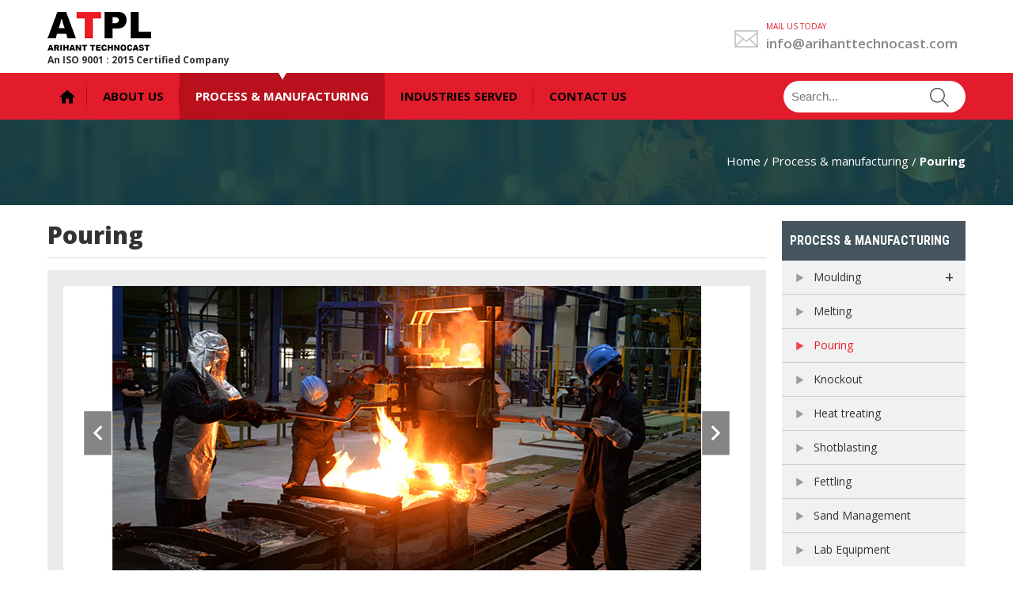

--- FILE ---
content_type: text/html; charset=UTF-8
request_url: http://arihanttechnocastindia.com/process-manufacturing/pouring/
body_size: 6571
content:
<!DOCTYPE html>
<html>
<head>
<meta charset="utf-8" />
<!--<meta name="viewport" content="width=device-width, initial-scale=1.0, maximum-scale=1.0" />-->
<meta name="viewport" content="width=device-width, initial-scale=1.0, maximum-scale=1.0, user-scalable=no" />
<title>::: Arihant Technocast India Private Limited :::</title>
<!--CSS Srat-->
<link rel="stylesheet" href="http://arihanttechnocastindia.com/wp-content/themes/atpl/css/ddsmoothmenu.css" />
<link rel="stylesheet" href="http://arihanttechnocastindia.com/wp-content/themes/atpl/css/flexslider.css" />
<link rel="stylesheet" href="http://arihanttechnocastindia.com/wp-content/themes/atpl/css/meanmenu.css" />
<link rel="stylesheet" href="http://arihanttechnocastindia.com/wp-content/themes/atpl/css/style.css" />
<link rel="stylesheet" href="http://arihanttechnocastindia.com/wp-content/themes/atpl/css/media.css" />
<link rel="stylesheet" href="http://arihanttechnocastindia.com/wp-content/themes/atpl/css/owl.carousel.css" />
<script>(function(html){html.className = html.className.replace(/\bno-js\b/,'js')})(document.documentElement);</script>
<title>Pouring &#8211; Arihant Technocast</title>
<link rel='dns-prefetch' href='//fonts.googleapis.com' />
<link rel='dns-prefetch' href='//s.w.org' />
<link rel="alternate" type="application/rss+xml" title="Arihant Technocast &raquo; Feed" href="http://arihanttechnocastindia.com/feed/" />
<link rel="alternate" type="application/rss+xml" title="Arihant Technocast &raquo; Comments Feed" href="http://arihanttechnocastindia.com/comments/feed/" />
		<script type="text/javascript">
			window._wpemojiSettings = {"baseUrl":"https:\/\/s.w.org\/images\/core\/emoji\/11\/72x72\/","ext":".png","svgUrl":"https:\/\/s.w.org\/images\/core\/emoji\/11\/svg\/","svgExt":".svg","source":{"concatemoji":"http:\/\/arihanttechnocastindia.com\/wp-includes\/js\/wp-emoji-release.min.js?ver=4.9.26"}};
			!function(e,a,t){var n,r,o,i=a.createElement("canvas"),p=i.getContext&&i.getContext("2d");function s(e,t){var a=String.fromCharCode;p.clearRect(0,0,i.width,i.height),p.fillText(a.apply(this,e),0,0);e=i.toDataURL();return p.clearRect(0,0,i.width,i.height),p.fillText(a.apply(this,t),0,0),e===i.toDataURL()}function c(e){var t=a.createElement("script");t.src=e,t.defer=t.type="text/javascript",a.getElementsByTagName("head")[0].appendChild(t)}for(o=Array("flag","emoji"),t.supports={everything:!0,everythingExceptFlag:!0},r=0;r<o.length;r++)t.supports[o[r]]=function(e){if(!p||!p.fillText)return!1;switch(p.textBaseline="top",p.font="600 32px Arial",e){case"flag":return s([55356,56826,55356,56819],[55356,56826,8203,55356,56819])?!1:!s([55356,57332,56128,56423,56128,56418,56128,56421,56128,56430,56128,56423,56128,56447],[55356,57332,8203,56128,56423,8203,56128,56418,8203,56128,56421,8203,56128,56430,8203,56128,56423,8203,56128,56447]);case"emoji":return!s([55358,56760,9792,65039],[55358,56760,8203,9792,65039])}return!1}(o[r]),t.supports.everything=t.supports.everything&&t.supports[o[r]],"flag"!==o[r]&&(t.supports.everythingExceptFlag=t.supports.everythingExceptFlag&&t.supports[o[r]]);t.supports.everythingExceptFlag=t.supports.everythingExceptFlag&&!t.supports.flag,t.DOMReady=!1,t.readyCallback=function(){t.DOMReady=!0},t.supports.everything||(n=function(){t.readyCallback()},a.addEventListener?(a.addEventListener("DOMContentLoaded",n,!1),e.addEventListener("load",n,!1)):(e.attachEvent("onload",n),a.attachEvent("onreadystatechange",function(){"complete"===a.readyState&&t.readyCallback()})),(n=t.source||{}).concatemoji?c(n.concatemoji):n.wpemoji&&n.twemoji&&(c(n.twemoji),c(n.wpemoji)))}(window,document,window._wpemojiSettings);
		</script>
		<style type="text/css">
img.wp-smiley,
img.emoji {
	display: inline !important;
	border: none !important;
	box-shadow: none !important;
	height: 1em !important;
	width: 1em !important;
	margin: 0 .07em !important;
	vertical-align: -0.1em !important;
	background: none !important;
	padding: 0 !important;
}
</style>
<link rel='stylesheet' id='twentysixteen-fonts-css'  href='https://fonts.googleapis.com/css?family=Merriweather%3A400%2C700%2C900%2C400italic%2C700italic%2C900italic%7CMontserrat%3A400%2C700%7CInconsolata%3A400&#038;subset=latin%2Clatin-ext' type='text/css' media='all' />
<link rel='stylesheet' id='genericons-css'  href='http://arihanttechnocastindia.com/wp-content/themes/atpl/genericons/genericons.css?ver=3.4.1' type='text/css' media='all' />
<link rel='stylesheet' id='twentysixteen-style-css'  href='http://arihanttechnocastindia.com/wp-content/themes/atpl/style.css?ver=4.9.26' type='text/css' media='all' />
<!--[if lt IE 10]>
<link rel='stylesheet' id='twentysixteen-ie-css'  href='http://arihanttechnocastindia.com/wp-content/themes/atpl/css/ie.css?ver=20160816' type='text/css' media='all' />
<![endif]-->
<!--[if lt IE 9]>
<link rel='stylesheet' id='twentysixteen-ie8-css'  href='http://arihanttechnocastindia.com/wp-content/themes/atpl/css/ie8.css?ver=20160816' type='text/css' media='all' />
<![endif]-->
<!--[if lt IE 8]>
<link rel='stylesheet' id='twentysixteen-ie7-css'  href='http://arihanttechnocastindia.com/wp-content/themes/atpl/css/ie7.css?ver=20160816' type='text/css' media='all' />
<![endif]-->
<!--[if lt IE 9]>
<script type='text/javascript' src='http://arihanttechnocastindia.com/wp-content/themes/atpl/js/html5.js?ver=3.7.3'></script>
<![endif]-->
<script type='text/javascript' src='http://arihanttechnocastindia.com/wp-includes/js/jquery/jquery.js?ver=1.12.4'></script>
<script type='text/javascript' src='http://arihanttechnocastindia.com/wp-includes/js/jquery/jquery-migrate.min.js?ver=1.4.1'></script>
<link rel='https://api.w.org/' href='http://arihanttechnocastindia.com/wp-json/' />
<link rel="EditURI" type="application/rsd+xml" title="RSD" href="http://arihanttechnocastindia.com/xmlrpc.php?rsd" />
<link rel="wlwmanifest" type="application/wlwmanifest+xml" href="http://arihanttechnocastindia.com/wp-includes/wlwmanifest.xml" /> 
<meta name="generator" content="WordPress 4.9.26" />
<link rel="canonical" href="http://arihanttechnocastindia.com/process-manufacturing/pouring/" />
<link rel='shortlink' href='http://arihanttechnocastindia.com/?p=56' />
<link rel="alternate" type="application/json+oembed" href="http://arihanttechnocastindia.com/wp-json/oembed/1.0/embed?url=http%3A%2F%2Farihanttechnocastindia.com%2Fprocess-manufacturing%2Fpouring%2F" />
<link rel="alternate" type="text/xml+oembed" href="http://arihanttechnocastindia.com/wp-json/oembed/1.0/embed?url=http%3A%2F%2Farihanttechnocastindia.com%2Fprocess-manufacturing%2Fpouring%2F&#038;format=xml" />
		<style type="text/css">.recentcomments a{display:inline !important;padding:0 !important;margin:0 !important;}</style>
		</head>
<body>
<header  id="home" class="logo_contact_section">
  <div class="row">
    <div class="logo_contact_sec">
       

         
      <div class="logo_sec"> <a href="http://arihanttechnocastindia.com"><img src="http://arihanttechnocastindia.com/wp-content/themes/atpl/images/logo.png" alt="Logo"></a> 
      <h3>An ISO 9001 : 2015 Certified Company</h3></div>
      <div class="contact_sec">
          <div class="phone mail"> <a href="/cdn-cgi/l/email-protection#167f7870795677647f7e7778626273757e7879757765623875797b36">
          <div class="mail_img"> <img src="http://arihanttechnocastindia.com/wp-content/uploads/2018/02/mail_icon_img.png" alt="Call Image"> </div>
          <div class="phone_txt"> <span class="call_txt">Mail us today</span> <span class="call_no"><span class="__cf_email__" data-cfemail="d3babdb5bc93b2a1babbb2bda7a7b6b0bbbdbcb0b2a0a7fdb0bcbe">[email&#160;protected]</span></span> </div>
          </a> </div>
      </div>
    </div>
    <div class="searchmaindiv">
      <div class="search">
       <!--  <input type="text" placeholder="Search" class="textbox">
        <input type="submit" value="search" class="searchbtn"> -->
         <form action="http://arihanttechnocastindia.com/">
              <input type="text" placeholder="Search..." class="textbox" placeholder="Search &hellip;" value="" name="s" />
              <input type="submit" value="" name="" class="searchbtn">
            </form>
            

      </div>
    </div>
  </div>
</header>
<section class="menusection">
  <div class="row">
    <nav class="menu">
      <div id="smoothmenu" class="ddsmoothmenu">
      <ul id="menu-primary" class="menu"><li id="menu-item-155" class="home_btn menu-item menu-item-type-post_type menu-item-object-page menu-item-home menu-item-155"><a href="http://arihanttechnocastindia.com/">Home</a></li>
<li id="menu-item-125" class="menu-item menu-item-type-post_type menu-item-object-page menu-item-125"><a href="http://arihanttechnocastindia.com/about-us/">About us</a></li>
<li id="menu-item-131" class="menu-item menu-item-type-post_type menu-item-object-page current-page-ancestor current-menu-ancestor current-menu-parent current-page-parent current_page_parent current_page_ancestor menu-item-has-children menu-item-131"><a href="http://arihanttechnocastindia.com/process-manufacturing/">Process &#038; manufacturing</a>
<ul class="sub-menu">
	<li id="menu-item-139" class="menu-item menu-item-type-post_type menu-item-object-page menu-item-has-children menu-item-139"><a href="http://arihanttechnocastindia.com/process-manufacturing/moulding/">Moulding</a>
	<ul class="sub-menu">
		<li id="menu-item-132" class="menu-item menu-item-type-post_type menu-item-object-page menu-item-132"><a href="http://arihanttechnocastindia.com/process-manufacturing/moulding/automatic/">Automatic</a></li>
		<li id="menu-item-137" class="menu-item menu-item-type-post_type menu-item-object-page menu-item-137"><a href="http://arihanttechnocastindia.com/process-manufacturing/moulding/manual/">Manual</a></li>
		<li id="menu-item-142" class="menu-item menu-item-type-post_type menu-item-object-page menu-item-142"><a href="http://arihanttechnocastindia.com/process-manufacturing/moulding/shell-moulding/">Shell Moulding</a></li>
	</ul>
</li>
	<li id="menu-item-138" class="menu-item menu-item-type-post_type menu-item-object-page menu-item-138"><a href="http://arihanttechnocastindia.com/process-manufacturing/melting/">Melting</a></li>
	<li id="menu-item-140" class="menu-item menu-item-type-post_type menu-item-object-page current-menu-item page_item page-item-56 current_page_item menu-item-140"><a href="http://arihanttechnocastindia.com/process-manufacturing/pouring/">Pouring</a></li>
	<li id="menu-item-135" class="menu-item menu-item-type-post_type menu-item-object-page menu-item-135"><a href="http://arihanttechnocastindia.com/process-manufacturing/knockout/">Knockout</a></li>
	<li id="menu-item-134" class="menu-item menu-item-type-post_type menu-item-object-page menu-item-134"><a href="http://arihanttechnocastindia.com/process-manufacturing/heat-treating/">Heat treatment</a></li>
	<li id="menu-item-143" class="menu-item menu-item-type-post_type menu-item-object-page menu-item-143"><a href="http://arihanttechnocastindia.com/process-manufacturing/shotblasting/">Shotblasting</a></li>
	<li id="menu-item-133" class="menu-item menu-item-type-post_type menu-item-object-page menu-item-133"><a href="http://arihanttechnocastindia.com/process-manufacturing/fettling/">Fettling</a></li>
	<li id="menu-item-141" class="menu-item menu-item-type-post_type menu-item-object-page menu-item-141"><a href="http://arihanttechnocastindia.com/process-manufacturing/sand-management/">Sand Management</a></li>
	<li id="menu-item-136" class="menu-item menu-item-type-post_type menu-item-object-page menu-item-136"><a href="http://arihanttechnocastindia.com/process-manufacturing/lab-equipment/">Lab Equipment</a></li>
</ul>
</li>
<li id="menu-item-127" class="menu-item menu-item-type-post_type menu-item-object-page menu-item-has-children menu-item-127"><a href="http://arihanttechnocastindia.com/industries-served/">Industries Served</a>
<ul class="sub-menu">
	<li id="menu-item-129" class="menu-item menu-item-type-post_type menu-item-object-page menu-item-129"><a href="http://arihanttechnocastindia.com/industries-served/pump/">Pump</a></li>
	<li id="menu-item-130" class="menu-item menu-item-type-post_type menu-item-object-page menu-item-130"><a href="http://arihanttechnocastindia.com/industries-served/valves/">Valves</a></li>
	<li id="menu-item-128" class="menu-item menu-item-type-post_type menu-item-object-page menu-item-128"><a href="http://arihanttechnocastindia.com/industries-served/other-industries/">Other Industries</a></li>
</ul>
</li>
<li id="menu-item-126" class="menu-item menu-item-type-post_type menu-item-object-page menu-item-126"><a href="http://arihanttechnocastindia.com/contact-us/">Contact Us</a></li>
</ul>      </div>
    </nav>
  </div>
</section> 
<section class="innerbanner">
  <div class="row">
    <div class="banner-content">
      <h1>Pouring</h1>
      <ul class="list-banner">
       <ul id="breadcrumbs" class="breadcrumbs"><li class="item-home"><a class="bread-link bread-home" href="http://arihanttechnocastindia.com" title="Home">Home  </a></li>  <li class="separator separator-home"> <span>/</span> </li>  <li class="item-parent item-parent-24"><a class="bread-parent bread-parent-24" href="http://arihanttechnocastindia.com/process-manufacturing/" title="Process &#038; manufacturing">Process &#038; manufacturing</a></li>  <li class="separator separator-24"> <span>/</span> </li>  <li class="item-current item-56"><strong title="Pouring"> Pouring</strong></li></ul>      </ul>
    </div>
  </div>
</section> 
<section class="innercontentpad">
  <div class="row">
    <div class="contentarea">
      <h1>Pouring</h1>
        <div class="productview">
          <div class="pro-banner">
          <!--Banner Starts-->
            <div class="flexslider">
              <ul class="slides">
                                 <li><img src="http://arihanttechnocastindia.com/wp-content/uploads/2018/02/pouring-banner1.jpg" alt="" /> </li>
                 
              </ul>
            </div>
            <!--Banner end-->
            <div id="horizontalTab">
          

              <div class="cont">
                  <h2 class="prohead">Process Description</h2>
                <h3>Pouring – Offering more than 200 Customised Material Grades</h3>
                <p>Molding processes in the metal casting industry are followed by Pouring procedure. It refers to the process of delivering the molten metal into a mold by passing it through a gating system. In this entire process, there are many factors that must be carefully considered. The initial temperature at which the molten material is casted into the mold should be higher than the temperature to be maintained at the time of solidification. The pouring rate and turbulence are other important aspects affecting this procedure.</p>
                <p>At ATPL, we possess the ability to manufacture fabrications and assemblies for shielding purposes during the lead pours. Our advanced products are serving many industries since a long time.</p>
<h3>Why ATPL as Your Partner?</h3>
          <p>At ATPL, we are driven by our strong commitment to values and a steadfast promise to maintain the highest standards of quality in every process. Hence, we have installed the best infrastructure for pouring process within our facility. Our induction melting furnaces allow pouring into a wide range of cast alloys. </p>
          <ul class="list">
            <li>The consistency of the alloys is maintained throughout the processes by following the proprietary and recognized alloy standards. </li>
            <li>We also ensure casting the alloys exactly as per the given specifications. Here, testing of the process is critical and we follow a stringent procedure of monitoring and validation.</li>
            <li>Furthermore, accuracy of our processes is assured by our skilled team of technicians having adequate knowledge and proficiency in developing new products and improvising on the current practices. </li>
          </ul>

              </div>
              
            </div>
          </div>
        </div>
</div>

         <div class="sidebar">
      <!--rightside Starts-->
      <div class="singlepad">
                <h1  class="newsheading">Process & Manufacturing</h1>
        <ul>
           
<ul>
          
          <li><a id="moulding_1" href="javascript:void(0);" >Moulding</a>
            <ul class="sidebar-submenu">
                       <li ><a href="http://arihanttechnocastindia.com/process-manufacturing/moulding/automatic/">Automatic</a></li>
             
                     <li ><a href="http://arihanttechnocastindia.com/process-manufacturing/moulding/manual/">Manual</a></li>
             
                     <li ><a href="http://arihanttechnocastindia.com/process-manufacturing/moulding/shell-moulding/">Shell Moulding</a></li>
             
                </ul>
                   <li ><a href="http://arihanttechnocastindia.com/process-manufacturing/melting/">Melting</a></li>
                     <li class="active"><a href="http://arihanttechnocastindia.com/process-manufacturing/pouring/">Pouring</a></li>
                     <li ><a href="http://arihanttechnocastindia.com/process-manufacturing/knockout/">Knockout</a></li>
                     <li ><a href="http://arihanttechnocastindia.com/process-manufacturing/heat-treating/">Heat treating</a></li>
                     <li ><a href="http://arihanttechnocastindia.com/process-manufacturing/shotblasting/">Shotblasting</a></li>
                     <li ><a href="http://arihanttechnocastindia.com/process-manufacturing/fettling/">Fettling</a></li>
                     <li ><a href="http://arihanttechnocastindia.com/process-manufacturing/sand-management/">Sand Management</a></li>
                     <li ><a href="http://arihanttechnocastindia.com/process-manufacturing/lab-equipment/">Lab Equipment</a></li>
                  
               </ul>
      </div>
      <div class="singlepad">
        <h1 class="newsheading">Industries Served</h1>
        <ul>
      
           <li ><a href="http://arihanttechnocastindia.com/industries-served/pump/">Pump</a></li>
           
           <li ><a href="http://arihanttechnocastindia.com/industries-served/valves/">Valves</a></li>
           
           <li ><a href="http://arihanttechnocastindia.com/industries-served/other-industries/">Other Industries</a></li>
                 </ul>
      </div>
    </div>
     
    </div>
  
</section>
<footer class="footer_section">
  <div class="row">
    <div class="footer_sec">
       

         
      <div class="foot_address"> <a href="http://arihanttechnocastindia.com"><img src="http://arihanttechnocastindia.com/wp-content/themes/atpl/images/logo.png" alt="Logo"></a> <span class="arihant">Arihant Technocast India Pvt Ltd</span>
        <!--<span class="telephone">Call Us: <a href="tel:(+91) 98437-19003"  target="_blank">(+91) 98437-19003</a></span>-->
        <span  class="email">Email Us: <a href="/cdn-cgi/l/email-protection#1c75727a735c7d6e75747d726868797f7472737f7d6f68327f7371"> <span class="__cf_email__" data-cfemail="640d0a020b2405160d0c050a101001070c0a0b070517104a070b09">[email&#160;protected]</span> </a></span> </div>
      <div class="quick_link_sec">
        <h4>Quick Links</h4>
        <ul id="menu-footer" class="quick_link"><li id="menu-item-151" class="menu-item menu-item-type-post_type menu-item-object-page menu-item-151"><a href="http://arihanttechnocastindia.com/quality-policy/">Quality Policy</a></li>
<li id="menu-item-150" class="menu-item menu-item-type-post_type menu-item-object-page current-page-ancestor menu-item-150"><a href="http://arihanttechnocastindia.com/process-manufacturing/">Process &#038; manufacturing</a></li>
<li id="menu-item-149" class="menu-item menu-item-type-post_type menu-item-object-page menu-item-149"><a href="http://arihanttechnocastindia.com/industries-served/">Industries Served</a></li>
<li id="menu-item-148" class="menu-item menu-item-type-post_type menu-item-object-page menu-item-148"><a href="http://arihanttechnocastindia.com/contact-us/">Contact Us</a></li>
</ul>       <!--  <ul class="quick_link">
          <li><a href="quality-policy.html"><img src="http://arihanttechnocastindia.com/wp-content/themes/atpl/images/footer_list_arrow.png"> Quality Policy</a></li>
          <li><a href="process-manufacturing.html"><img src="http://arihanttechnocastindia.com/wp-content/themes/atpl/images/footer_list_arrow.png"> Process & Manufacturing</a></li>
          <li><a href="industries-served.html"><img src="http://arihanttechnocastindia.com/wp-content/themes/atpl/images/footer_list_arrow.png"> Industries Served</a></li>
          <li><a href="contact.html"><img src="http://arihanttechnocastindia.com/wp-content/themes/atpl/images/footer_list_arrow.png"> Contact us</a></li>
        </ul> -->
      </div>
      <div class="catalogue_link"> 
        <h4>Our Catalogue</h4>
         <div class="catalogue_img"><a href="http://arihanttechnocastindia.com/wp-content/uploads/2018/06/ATPL-Catalogue.pdf" target="_blank"><img src="http://arihanttechnocastindia.com/wp-content/themes/atpl/images/ATPL-Catalogue.jpg"></a></div>
      </div>
      <div class="get_in_touch">
       <h4>Plant</h4>         <p>S.F.NO. 554/1,557,<br>           Swaminathapuram Road,<br>           Vadavalli Village, Periyaputhur,<br>           Annur Taluk, Coimbatore – 641697,<br>           India.</p>      </div>
    </div>
    <div class="foot"> <span>Copyright &copy; 2026 Arihant Technocast India Pvt Ltd. All Rights Reserved.</span> <span class="scroll_btn"><a href="#home">Top <img src="http://arihanttechnocastindia.com/wp-content/themes/atpl/images/scroll_top_img.png" alt="Scroll Images"></a></span> </div>
  </div>
</footer>
<!--Script-->
<!--Common Script-->
<script data-cfasync="false" src="/cdn-cgi/scripts/5c5dd728/cloudflare-static/email-decode.min.js"></script><script type="text/javascript" src="http://arihanttechnocastindia.com/wp-content/themes/atpl/js/html5.js"></script>
<script type="text/javascript" src="http://arihanttechnocastindia.com/wp-content/themes/atpl/js/respond.js"></script>
<script type="text/javascript" src="http://arihanttechnocastindia.com/wp-content/themes/atpl/js/jquery.min.js"></script>
<script type="text/javascript" src="http://arihanttechnocastindia.com/wp-content/themes/atpl/js/common.js"></script>
<script type="text/javascript" src="http://arihanttechnocastindia.com/wp-content/themes/atpl/js/ddsmoothmenu.js"></script>
<script type="text/javascript" src="http://arihanttechnocastindia.com/wp-content/themes/atpl/js/jquery.flexslider.js"></script>
<script type="text/javascript" src="http://arihanttechnocastindia.com/wp-content/themes/atpl/js/owl.carousel.js"></script>
<script type="text/javascript">
	var vid = document.getElementById("video"); 
	function playPause() { 		
		if (vid.paused) { 
			vid.play(); 
		}
		else { vid.pause(); }
	}	
	$("#play").click(function() {
		if($("#play").hasClass("play")) {    	 
			$(this).removeClass('play');
			$(this).addClass('pause');
    	}else {	 
			$(this).removeClass('pause');
			$(this).addClass('play');
		}
	});
	
	function videoEnded(video) {
		video.load();
		$("#play").removeClass('play');
		$("#play").addClass('pause');
	};
</script>
<script type="text/javascript">
	$(window).load(function() {
		$('.flexslider').flexslider({
			animation:"fade",
			slideshowSpeed:5000,
			animationDuration:500,
			animationSpeed:1300,
			directionNav: true,
			controlNav: true,
			pausePlay: false,
			pauseText: 'Pause',
			playText: 'Play', 
		});
	});

	// certificate -slider
	var owl = $('#certi-flow');
        owl.owlCarousel({
            goToFirstSpeed: 7000,
            loop: true,
            items: 5,
            margin: 20,
            touchDrag: true,
            mouseDrag: true,
            autoplay: false,
            autoplayTimeout: 2000,
            autoplayHoverPause: true,
            nav: false,
            dots: true,
            smartSpeed: 500,
            responsive: {
                0: { items: 1, margin: 10, },
                360: { items: 1, margin: 10, },
                480: { items: 2, margin: 15, },
                640: { items: 2, margin: 15, },
                768: { items: 3, margin: 15, },
                1024: { items: 4, },
                1280: { items: 5 }
            }
        });
	
</script>
<script src="http://arihanttechnocastindia.com/wp-content/themes/atpl/js/jquery.meanmenu.js"></script>
<script>
	/* Page Scroll */	

	$(document).ready(function(e) {	
		$('.menu #smoothmenu').meanmenu();
     
	 });
</script>
<script type='text/javascript' src='http://arihanttechnocastindia.com/wp-content/themes/atpl/js/skip-link-focus-fix.js?ver=20160816'></script>
<script type='text/javascript'>
/* <![CDATA[ */
var screenReaderText = {"expand":"expand child menu","collapse":"collapse child menu"};
/* ]]> */
</script>
<script type='text/javascript' src='http://arihanttechnocastindia.com/wp-content/themes/atpl/js/functions.js?ver=20160816'></script>
<script type='text/javascript' src='http://arihanttechnocastindia.com/wp-includes/js/wp-embed.min.js?ver=4.9.26'></script>
<script defer src="https://static.cloudflareinsights.com/beacon.min.js/vcd15cbe7772f49c399c6a5babf22c1241717689176015" integrity="sha512-ZpsOmlRQV6y907TI0dKBHq9Md29nnaEIPlkf84rnaERnq6zvWvPUqr2ft8M1aS28oN72PdrCzSjY4U6VaAw1EQ==" data-cf-beacon='{"version":"2024.11.0","token":"fa9551924dfe42b9ac7be119b743f6b9","r":1,"server_timing":{"name":{"cfCacheStatus":true,"cfEdge":true,"cfExtPri":true,"cfL4":true,"cfOrigin":true,"cfSpeedBrain":true},"location_startswith":null}}' crossorigin="anonymous"></script>
</body>
</html>


--- FILE ---
content_type: text/css
request_url: http://arihanttechnocastindia.com/wp-content/themes/atpl/css/ddsmoothmenu.css
body_size: 1514
content:
@charset "utf-8";
/* CSS Document */

.ddsmoothmenu{

width:100%;
float:left;
padding:0px 0px 0px 0px;
margin:0px 0px 0px 0px;
}

.ddsmoothmenu ul{
z-index:100;
margin: 0;
padding: 0;
list-style-type: none;

}

/*Top level list items*/
.ddsmoothmenu ul li{  float: left; position: relative;
display: inline-block;
padding:0px 0px; 
margin:0px 0px 0px 0px;}



/*Top level menu link items style*/
.ddsmoothmenu > ul > li > a{ }
.ddsmoothmenu ul li a{line-height: 23px;display: block;text-transform: uppercase;text-decoration: none;font-weight: bold;font-size:15px; color:#000; text-decoration:none; padding:18px 20px; margin:0; background:url(../images/menu_rgt_bd_img.png) no-repeat center right;}

* html .ddsmoothmenu ul li a{ /*IE6 hack to get sub menu links to behave correctly*/
display: inline-block;
}

/*.ddsmoothmenu ul li a:link{
color: white;
}*/

.ddsmoothmenu ul li.selected, .ddsmoothmenu ul li:hover{ /*CSS class that's dynamically added to the currently active menu items' LI A element*/
display:block;background:#b8111d url(../images/menu_active_arrow.png) no-repeat top center;}
.ddsmoothmenu ul li.selected.home_btn{background:#b8111d url(../images/home_icon.png) no-repeat center center; /*padding: 11.5px 0;*/ padding: -1.5px 0;
text-indent: -99999px;}
.ddsmoothmenu ul li.home_btn{background: url(../images/menu_home_icon_black.png) no-repeat center center; padding: -1.5px 0;
text-indent: -99999px;}
.ddsmoothmenu ul li.home_btn.current-menu-item {
   background: #b8111d url(../images/home_icon.png) no-repeat center center;
padding: -1.5px 0;
text-indent: -99999px;}

.ddsmoothmenu ul li.selected a, .ddsmoothmenu ul li a:hover{ color:#fff;}
.ddsmoothmenu ul li.home_btn a {
    padding: 18px 25px;
}

.ddsmoothmenu ul li.home_btn.current-menu-item a, .ddsmoothmenu ul li.home_btn.current-menu-item a:hover, .ddsmoothmenu ul li.home_btn:hover {
    display: block;color:#fff;
	background-image: url(../images/menu_active_arrow.png), url(../images/home_icon.png);
    background-position: top center, center center;
	background-repeat: no-repeat;
	background-color: #b8111d;
}

.ddsmoothmenu ul li.current-menu-item a, .ddsmoothmenu ul li.current-menu-item a:hover{
    display: block;
background: #b8111d url(../images/menu_active_arrow.png) no-repeat top center;

}
.ddsmoothmenu ul li.current-menu-parent a, .ddsmoothmenu ul li.current-menu-parent a:hover, .ddsmoothmenu ul li.current-menu-ancestor a{
    display: block;
background: #b8111d url(../images/menu_active_arrow.png) no-repeat top center; color:#fff;

}


.ddsmoothmenu ul li ul.sub-menu li a{
   background-image:none; background:#F1F1F1;

}
.ddsmoothmenu ul li ul.sub-menu li.current-menu-item a{
   background-image:none; background:#E21C2B; color: #FFFFFF !important;

}
 .ddsmoothmenu ul li ul.sub-menu li a:hover{
   background-image:none; background:#E21C2B; color: #FFFFFF !important;

}
.singlepad li.active a {
    color: #ed1c24;
background: rgba(0, 0, 0, 0) url("../images/newsarrow-red.png") no-repeat scroll 8px 6px;

}

/*1st sub level menu*/
.ddsmoothmenu ul li ul{
position: absolute;
top:40px;
left: 0;
display: none; /*collapse all sub menus to begin with*/
visibility: hidden;
padding:0px 0px 0px 0px;
margin:0px 0px 0px 0px;
-webkit-box-shadow: 0px 1px 5px 0px rgba(0,0,0,0.62);
-moz-box-shadow: 0px 1px 5px 0px rgba(0,0,0,0.62);
box-shadow: 0px 1px 5px 0px rgba(0,0,0,0.62);

}

.ddsmoothmenu > ul > li:last-child a { background-image: none;}
.ddsmoothmenu ul li:nth-child(3) ul{

}

/*Sub level menu list items (undo style from Top level List Items)*/
.ddsmoothmenu ul li ul li{
display: list-item;
float: none;
padding:0px 0px 0px 0px;
margin:0px 0px 0px 0px;
border-right:0px;
line-height:20px;
text-align:left;

}

/*All subsequent sub menu levels vertical offset after 1st level sub menu */
.ddsmoothmenu ul li ul li ul{
top: 0;
}

/* Sub level menu links style */

.ddsmoothmenu ul li ul li a {
    background: #F1F1F1;
    border-bottom: 1px solid #ffffff;
    color: #000000 !important;
    margin: 0;
    padding: 8px;
	font-weight:normal;
    text-transform: none;
    width: 260px;
}
.ddsmoothmenu ul li ul li a:hover , .ddsmoothmenu ul li ul li a.selected{
background:#E21C2B;
width: auto; /*width of sub menus*/
padding: 8px;
margin: 0;
color:#FFFFFF !important;
border-top-width: 0;
}

/* Holly Hack for IE \*/
* html .ddsmoothmenu{height: 1%;} /*Holly Hack for IE7 and below*/


/* ######### CSS classes applied to down and right arrow images  ######### */

.downarrowclass{
position: absolute;
top: 12px;
right: 7px;
}

.rightarrowclass{
position: absolute;
top: 6px;
right: 5px;
}

/* ######### CSS for shadow added to sub menus  ######### */

.ddshadow{ /*shadow for NON CSS3 capable browsers*/
position: absolute;
left: 0;
top: 0;
width: 0;
height: 0;
}

.toplevelshadow{ /*shadow opacity for NON CSS3 capable browsers. Doesn't work in IE*/
opacity: 0.8;
}

--- FILE ---
content_type: text/css
request_url: http://arihanttechnocastindia.com/wp-content/themes/atpl/css/flexslider.css
body_size: 1564
content:
/*
 * jQuery FlexSlider v1.8
 * http://flex.madebymufffin.com
 *
 * Copyright 2011, Tyler Smith
 * Free to use under the MIT license.
 * http://www.opensource.org/licenses/mit-license.php
 */
 #container {width: 80%; max-width: 800px; margin: 0 auto;}
/* Browser Resets */
.flex-container a:active,
.flexslider a:active {outline: none;}
.slides,
.flex-control-nav,
.flex-direction-nav {margin: 0; padding: 0; list-style: none;} 

/* FlexSlider Necessary Styles
*********************************/ 
.flexslider {width: 100%; margin: 0; padding: 0;}
.flexslider .slides > li {display: none;} /* Hide the slides before the JS is loaded. Avoids image jumping */
.flex-pauseplay span {text-transform: capitalize;}

/* Clearfix for the .slides element */
.slides:after {content: "."; display: block; clear: both; visibility: hidden; line-height: 0; height: 0;} 
html[xmlns] .slides {display: block;} 
* html .slides {height: 1%;}

/* No JavaScript Fallback */
/* If you are not using another script, such as Modernizr, make sure you
 * include js that eliminates this class on page load */
.no-js .slides > li:first-child {display: block;}


/* FlexSlider Default Theme
*********************************/
.flexslider { position: relative; zoom: 1;}
.flexslider .slides {zoom: 1;}
.flexslider .slides > li {position: relative;}
/* Suggested container for "Slide" animation setups. Can replace this with your own, if you wish */
.flex-container {zoom: 1; position: relative;}

/* Caption style */
/* IE rgba() hack */
.flex-caption {background-image: url("../images/caption-bg.png"); background-repeat:no-repeat; background-position:0 0 ; background-size:100% 100%; background-color:rgba(0, 0, 0, 0); zoom: 1;}
.flex-caption {    text-transform: uppercase;padding: 1.5% 4% 1.5% 1.5%; position: absolute; left:0%; bottom:0px; font-size:26px; font-weight:700; color: #fff;   line-height: 40px; }
.flex-caption span { display:block; text-transform:uppercase; font-size:26px; line-height:30px; font-weight:300; color: #fff; }

/* Direction Nav */
.flex-direction-nav { isplay:none; }
.flex-direction-nav li a {width:35px; height:56px; margin:0; display: block;  position: absolute; top: 40%; cursor: pointer; text-indent: -9999px;z-index: 2;}
.flex-direction-nav li .flex-next { background:rgba(0, 0, 0, 0) url("../images/banner_nxt.png") no-repeat scroll 0px 0px;right:3%;}
.flex-direction-nav li .flex-prev {left:3%; background:rgba(0, 0, 0, 0) url("../images/banner_prev.png") no-repeat scroll 0px 0px;}

/* Control Nav */
.flex-control-nav {width: 100%; position: absolute; bottom: 10px; text-align: center;z-index: 2;}
.flex-control-nav li {margin: 0 0 0 5px; display: inline-block; zoom: 1; *display: inline;}
.flex-control-nav li:first-child {margin: 0;}
.flex-control-nav li a { border-radius:50%; width: 13px; height: 13px; display: block; background:#fff none repeat scroll 0 0; cursor: pointer; text-indent: -9999px; border:3px solid #fff;}
.flex-control-nav li a:hover {background-position: 0 -13px;}
.flex-control-nav li a.flex-active {border:3px solid #ffffff; background:#e21c2b;}
.banner_conten {position: absolute;right: 7.3%;top: 16%; z-index:9;}
.banner_img_txt {left: 13%;position: absolute;top: 15%;}




.banner_conten img{
	-webkit-animation:fadeInLeft ease-in forwards 1 1s ;
-moz-animation:fadeInLeft ease-in forwards 1 1s ;
-o-animation:fadeInLeft ease-in forwards 1 1s ;
animation:fadeInLeft ease-in forwards 1 1s ;
	
	
}
@-webkit-keyframes fadeInLeft {
	0% { opacity: 0; -webkit-transform: translateY(-500px); }
	100% { opacity: 1; -webkit-transform: translateY(0);  }
}
@-moz-keyframes fadeInLeft { 
	0% { opacity: 0; -moz-transform: translateY(-500px); }
	100% { opacity: 1; -moz-transform: translateY(0); }
}
@-o-keyframes fadeInLeft {
	0% { opacity: 0; -o-transform: translateY(-500px); }
	100% { opacity: 1; -o-transform: translateY(0); }
}
@keyframes fadeInLeft {
	0% { opacity: 0; transform: translateY(-500px); }
	100% { opacity: 1; transform: translateY(0); }
}



.banner_img_txt h2 {animation:txt_bg ease-in forwards 1 1s;}
@-moz-keyframes txt_bg {
0% { opacity: 0; transform: -moz-translateX(-500px); }
	100% { opacity: 1; transform: -moz-translateX(0); }
}


@-webkit-keyframes txt_bg {
0% { opacity: 0; transform: -webkit-translateX(-500px); }
	100% { opacity: 1; transform: -webkit-translateX(0); }
}


@-o-keyframes txt_bg {
0% { opacity: 0; transform: -o-translateX(-500px); }
	100% { opacity: 1; transform: -o-translateX(0); }
}


@keyframes txt_bg {
0% { opacity: 0; transform:translateX(-500px); }
	100% { opacity: 1; transform:translateX(0); }
}
.banner_img_txt h3 {animation:txt_bg_h3 ease-in forwards 1 1s;}
@-moz-keyframes txt_bg_h3 {
0% { opacity: 0; transform: -moz-translateY(500px); }
	100% { opacity: 1; transform: -moz-translateY(0); }
}


@-webkit-keyframes txt_bg_h3 {
0% { opacity: 0; transform: -webkit-translateY(500px); }
	100% { opacity: 1; transform: -webkit-translateY(0); }
}


@-o-keyframes txt_bg_h3 {
0% { opacity: 0; transform: -o-translateY(500px); }
	100% { opacity: 1; transform: -o-translateY(0); }
}


@keyframes txt_bg_h3 {
0% { opacity: 0; transform: translateY(500px); }
	100% { opacity: 1; transform: translateY(0); }
}


--- FILE ---
content_type: text/css
request_url: http://arihanttechnocastindia.com/wp-content/themes/atpl/css/meanmenu.css
body_size: 1347
content:


/* ##############################################################################################
	
To be used with jquery.meanmenu.js by Chris Wharton (http://www.meanthemes.com/plugins/meanmenu/)

################################################################################################# */

/* hide the link until viewport size is reached */
a.meanmenu-reveal { display: none; }

/* when under viewport size, .mean-container is added to body */
.menu-container { position:relative; z-index: 9999; }

.mean-container .mean-bar { float:left; width:100%; position:relative; padding:0px 0; top:0px; left:0; z-index: 9999; }
.mean-container .mean-bar .menu-head { float:left; font-weight:700; font-size:18px; color: #ffffff; text-transform:uppercase; padding:10px; width:100%; line-height:22px;background:#B8111D; border-left:1px solid #AE0713; border-right:1px solid #AE0713;}
.mean-container a.meanmenu-reveal {
    background: #ff0000 none repeat scroll 0 0;
    cursor: pointer;
    display: block;
    font-size: 1px;
    height: auto;
    line-height: 22px;
    outline: medium none;
    padding: 12px 10px;
    position: absolute;
    right: 1px !important;
    text-decoration: none;
    text-indent: -9999em;
    top: 0;
    width: 50px;
}
.mean-container a.meanmenu-reveal:hover {}
.mean-container a.meanmenu-reveal.meanclose {/* background:#ffbd16; color:#ffffff;  */}
.mean-container a.meanmenu-reveal span { display: block; background:#E0DFDF; height: 3px; margin-top: 3px; }
.mean-container a.meanmenu-reveal:hover span, .mean-container a.meanmenu-reveal.meanclose span { /* background:#abbe20;*/ }
.mean-container .mean-nav { float: left; width:100%; margin:0; position:absolute; top:41px; }

/*  1st Level Menu  */
.mean-container .mean-nav ul { 
float:left; margin: 0; width:99.8%; list-style-type: none; padding:0; 
border: 1px solid #e4e4e4;
}
.mean-container .mean-nav ul li { position: relative; float: left; width:100%; padding:0px; margin:0px; background:#f6f6f6; border-bottom: 1px solid #e4e4e4;  font-size:15px; font-weight:400; }
.mean-container .mean-nav ul li:hover { ackground:#fff; }
.mean-container .mean-nav ul li.mean-last { 
border-bottom:none;
}
.mean-container .mean-nav ul li.selected > a{color:#ffffff;}
.mean-container .mean-nav ul li a {
display: block;
float: left;
width: 100%;
padding:7px 15px;
margin: 0;
text-align: left;
text-decoration: none;
text-transform:none;
color:#3e3e3e;
font-size:15px;
line-height:22px;
}
.mean-container .mean-nav >  ul > li:hover > a, .mean-nav > ul > li.active > a, .mean-container .mean-nav > ul > li:focus > a , .mean-container .mean-nav > .selected > a ,.mean-container .mean-nav .selected{ color:#ffffff;
background: #E21C2B;}

.mean-container .mean-nav ul li.mean-last a { border-bottom: none; margin-bottom: 0; }

/*  2nd Level Menu  */
.mean-container .mean-nav ul li ul { border:none; width: 100% !important; margin:0px 0% 0px;  padding: 0px 0px 0px 0px; background:#f7f7f7!important; }
.mean-container .mean-nav ul li ul li { border-bottom:1px solid #eeeeee; line-height:20px; background:#ffffff; }
.mean-container .mean-nav ul li:hover ul li { border-bottom:1px solid #e5e5e5; line-height:20px; background:#f7f7f7!important; }
.mean-container .mean-nav ul li ul li:hover {color:#ffffff;}
.mean-container .mean-nav ul li ul li.bdr { border-bottom:none; }
.mean-container .mean-nav ul li ul li.mean-last { -webkit-border-radius:0px; -moz-border-radius:0px; -khtml-border-radius:0px; border-radius:0px; }
.mean-container .mean-nav ul li ul li a{ font-size:14px; }
.mean-container .mean-nav ul li li a { width:100%; padding:5px 5% ; font-size:15px; font-weight:400; line-height:30px; visibility: visible; text-transform: none; }
.mean-container .mean-nav ul li li a:hover, .mean-container .mean-nav ul li ul li:focus a, .mean-container .mean-nav ul li ul li:focus a:hover { background:#E21C2B;color:#FFFFFF;}

/*  3rd Level Menu  */
.mean-container .mean-nav ul li li li a { width:100%; padding: 5px 8%; }
.mean-container .mean-nav ul li li li li a { width: 60%; padding: 1em 20%; }
.mean-container .mean-nav ul li li li li li a { width: 50%; padding: 1em 25%; }

/*  Menu Expand  */
.mean-container .mean-nav ul li a.mean-expand {
width:60%;
height: 26px;
color:#000000;
font-size:20px;
border: none !important;
padding:0px;
text-align: right;
position: absolute;
right: 0; top: 0; 
z-index: 2;
font-size:32px;
padding:5px 4%;
}
.mean-container .mean-nav ul li a.mean-expand.mean-clicked { font-size:20px!important; padding:5px 4% 0px 13px !important; color:#000000; }
.mean-container .mean-nav ul li a.mean-expand:hover { color: #000000; font-size:20px!important; background: none; }
.mean-container .mean-push { float: left; width: 100%; padding: 0; margin: 0; clear: both; }
.mean-nav .wrapper { width: 100%; padding: 0; margin: 0; } 



--- FILE ---
content_type: text/css
request_url: http://arihanttechnocastindia.com/wp-content/themes/atpl/css/style.css
body_size: 6007
content:
@charset "utf-8";
/*fonts*/
@import url(https://fonts.googleapis.com/css?family=Open+Sans:300,400,600,700,800|Roboto+Condensed:300,400,700);
/*
font-family: 'Open Sans', sans-serif;
font-family: 'Roboto Condensed', sans-serif;
*/
/*comman css*/
*{ box-sizing:border-box;}
article, aside, details, figcaption, figure, footer, header, hgroup, menu, nav, section { display: block; margin: 0; padding: 0; }
a, img { border: medium none;  vertical-align: bottom;}
img { max-width: 100%;}
a { color: #3B3B3B; text-decoration: none; }
div { margin: 0; padding: 0; }
p { font-weight: 400; font-size:15px; line-height:24px; padding:0 0 22px 0; margin:0px; text-align:left;color: #333333; } 
h1, h2, h3, h4, h5, h6 { font-weight:normal; padding:0px; margin:0px; }
a{ color: #4b6d82; outline:none; }
a:focus, :focus{ outline:none; }
ul,ol { list-style-type:none; padding:0px; margin:0px; }
.clearfix:after { content: "."; display: block; clear: both; visibility: hidden; line-height: 0; height: 0; } 
.clearfix { display: inline-block; }
html[xmlns] .clearfix { display: block; } 
* html .clearfix { height: 1%; }
.clear { clear: both; line-height: 1px; padding:0px; height:0px; font-size:1px; }
.left { float:left; }
.right { float:right; }
.anim { transition:all 1s ease; -moz-transition:all 1s ease; -webkit-transition:all 1s ease; -o-transition:all 1s ease; }
input[type="text"], input[type="email"], input[type="password"] , textarea , select {background: #ffffff none repeat scroll 0 0; border: 1px solid #f2f2f2;color: #333333; font-size: 15px;font-weight: 300; line-height: 20px;margin: 0; padding: 10px 4%; vertical-align: middle; width: 92%;}
input[type="submit"] { background: #00AFCC none repeat scroll 0 0; border: medium none; color: #ffffff;  cursor: pointer; float: left;font-size: 15px; font-weight: 600; line-height: 30px; margin: 0 5px; padding: 2px 10px;   text-align: center; text-transform: uppercase; transition: all 0.4s ease 0s;}
input[type="button"]  , input[type="reset"] { background: #626266 none repeat scroll 0 0;  border: medium none; color: #ffffff;  cursor: pointer; float: left; font-size: 15px; font-weight: 600; line-height: 30px; margin: 0 5px; padding: 2px 10px;  text-align: center; text-transform: uppercase;  transition: all 0.4s ease 0s;}
/*custom style*/
section , header , footer {width:100%; float:left;}
body { padding:0px; margin:0px; background:#ffffff; font-size:15px; color:#333333; font-family:'Open Sans', sans-serif; font-weight:400; line-height:25px; }
.row { float:none; width:1160px; padding:0px; margin:0 auto; }
/* Header Style */
.logo_contact_section{float:left; width:100%;}
.logo_contact_sec{float:left; width:100%; padding:10px 0px 7px;}
.logo_sec{float:left; width:auto; margin-top:5px;}
.contact_sec{float:right; width:auto;}
.phone a:hover .call_no{text-decoration:underline;}
.phone{float:left; width:auto;}
.mail{/*border-left:1px solid #ccc;*/padding-left:10px; padding-top:8px; }
.phone_img{width:54px; height:54px; border-radius:54px; background:#fafafa;border:1px solid #f2f2f2; text-align:center; float:left;}
.phone_img img{vertical-align:middle; margin-top:10px;}
.mail_img{width:auto;text-align:center; float:left;}
.mail_img img{vertical-align:middle; margin-top:20px;}
.phone_txt{float:right; width:auto;margin:7px 10px;}
.phone_txt span{display:block;}
.call_txt{color:#e21c2b; font-size:10px; text-transform:uppercase; line-height:17px;}
.call_no{ color:#888888; font-size:17px; font-weight:600;}
.menusection{background:#e21c2b; float:left; width:100%;}
.menu{float:left; width:auto;}
.searchmaindiv .textbox { background: #ffffff none repeat scroll 0 0; border: medium none; float: right; height: 40px; line-height: 40px; margin: 9px 0; padding:10px 50px 10px 10px; position: relative;  width: 230px; -moz-border-radius: 20px; -webkit-border-radius: 20px;  -khtml-border-radius: 20px;  border-radius: 20px;}
.searchmaindiv .search { float: right; position: relative;}
.searchmaindiv .searchbtn { background: rgba(0, 0, 0, 0) url("../images/search_img.png") no-repeat scroll 0 0; border: medium none; color: rgba(0, 0, 0, 0);  height: 24px; position: absolute;  right: 16px;  top: 18px;  width: 24px;}
.logo_contact_section .row { position: relative;}
.searchmaindiv { float: left; position: absolute; right: 0;  top: 93px;}
/*banner section*/
.banner_img_txt h2 {font-family: 'Roboto Condensed', sans-serif; font-size:17px; color:#e21c2b;}
.banner_img_txt h3 {font-family: 'Roboto Condensed', sans-serif; font-size:32px; color:#2d2d2d; font-weight: bold;line-height:40px;margin-top: 11px;}
.content_row { width:100%; float:left; padding:20px 0;}
.about-us-content {   margin-right: 60px;width: 52%; float:left;}
.about-us-content h3 {  padding-bottom: 20px;font-size:36px; color:#0f495b; font-weight:300;line-height: 40px; border-bottom:1px solid #c6c6c6; margin-bottom: 20px; }
.about-us-content h3 span { font-size: 24px;width: 100%;font-size:24px;  color:#333333; width:100%; float:left;}
.about-us-content p { line-height: 27px;font-family: 'Open Sans', sans-serif; font-size:15xp; color:#666666; font-weight:300;}
.atpl_color{ font-weight:bold; color:#000; }
.atpl_color span{ color:#ed1c24;}
.about-us-content a { float:left; background: rgba(255,255,255,1);
background: -moz-linear-gradient(top, rgba(255,255,255,1) 0%, rgba(246,246,246,1) 47%, rgba(226,226,226,1) 100%);
background: -webkit-gradient(left top, left bottom, color-stop(0%, rgba(255,255,255,1)), color-stop(47%, rgba(246,246,246,1)), color-stop(100%, rgba(226,226,226,1)));
background: -webkit-linear-gradient(top, rgba(255,255,255,1) 0%, rgba(246,246,246,1) 47%, rgba(226,226,226,1) 100%);
background: -o-linear-gradient(top, rgba(255,255,255,1) 0%, rgba(246,246,246,1) 47%, rgba(226,226,226,1) 100%);
background: -ms-linear-gradient(top, rgba(255,255,255,1) 0%, rgba(246,246,246,1) 47%, rgba(226,226,226,1) 100%);
background: linear-gradient(to bottom, rgba(255,255,255,1) 0%, rgba(246,246,246,1) 47%, rgba(226,226,226,1) 100%);
filter: progid:DXImageTransform.Microsoft.gradient( startColorstr='#ffffff', endColorstr='#e2e2e2', GradientType=0 ); color:#e21c2b; font-weight:bold;   border: 2px solid #f6f6f6;
    border-radius: 50px;
    padding: 10px 15px;  font-size:14px; text-transform:uppercase; }
.about-us-content .abouts_img { width:35%; float:right;float:right;padding: 5px 0 0; }
.about-us-content a span {float: left;margin-right: 18px;}
.about-us-content a:hover { background:#fff; border:2px solid #e21c2b;}
.about-us-content a img { -o-animation: 0.5s alternate infinite  arrow_bg; position: relative;  top: -4px;
-webkit-animation: 0.5s alternate infinite  arrow_bg;
-moz-animation: 0.5s alternate infinite  arrow_bg;
animation: 0.5s alternate infinite  arrow_bg;}
@-moz-keyframes arrow_bg  {
0% {  transform: -moz-translateX(0px); }
50% { transform: -moz-translateX(-5px); }
100% { transform: -moz-translateX(0px); }

}
@-webkit-keyframes arrow_bg  {
0% {  transform: -webkit-translateX(0px); }
50% { transform: -webkit-translateX(-5px); }
100% { transform: -webkit-translateX(0px); }

}
@-o-keyframes arrow_bg  {
0% {  transform: -o-translateX(0px); }
50% { transform: -o-translateX(-5px); }
100% { transform: -o-translateX(0px); }

}
@keyframes arrow_bg  {
0% {  transform: translateX(0px); }
50% { transform: translateX(-5px); }
100% { transform: translateX(0px); }
}

.facilities_row { background:#e0dfdf; padding: 35px 0;-webkit-box-shadow: inset 0px 1px 3px 0px rgba(166,166,166,1);
-moz-box-shadow: inset 0px 1px 3px 0px rgba(166,166,166,1);
box-shadow: inset 0px 1px 3px 0px rgba(166,166,166,1);}
.facilities_row h3 { text-align:center; font-size:36px; font-weight:300;}
.facilities_row h3.atpl-title	{ line-height:48px;}
.facilities_details { width:100%; float:left; background:#e21c2b; padding:27px; margin-top:30px;}
.facilities_items{ width:49.5%; margin-right:1%; float:left;}
.facilities_items_green{ margin-right:0;}
.facilities_img{ width:50%; float:left;}
.facilities_content_detals  { background:#4d5963; width:50%; padding:25px; float:left;}
.facilities_content_detals h3 { font-size:20px; color:#ebebeb; float:left; text-align:left; font-weight:600;}
.facilities_content_detals h3 span { width:100%; float:left;}
.facilities_content_detals ul { width:100%; float:left; margin: 17px 0 25px 0;}
.facilities_content_detals ul li { background:url(../images/list_arrow.png) no-repeat left center; padding:0px 10px 0px 15px; font-size: 15px; color:#fff;  }
.facilities_content_detals a.readmorebtn { float:left; font-size:14px;transition:all 0.3s ease; -moz-transition:all 0.3s ease; -webkit-transition:all 0.3s ease; -o-transition:all 0.3s ease; color:#fff; border:2px solid #868e95; text-transform:uppercase; padding:0px 15px;}
.facilities_content_detals a.readmorebtn:hover { color:#000; background:#fff; }
.facilities_content_detals a{color:#ffffff;}
.facilities_content_detals li a:hover{opacity: 0.5;}
.facilities_items_green .facilities_content_detals {background: #0f434c none repeat scroll 0 0;}
.facilities_items_green .facilities_content_detals a.readmorebtn {float: left;margin-top: 24px;}
.quality_row {background:#ffffff;}
.quality_policty{ background:#EBEBEB; padding:30px; width:100%; float:left;  min-height: auto; margin-bottom:30px;}
.quality_policty .quality_policty_txt { width:/*69%*/100%; margin-right:/*15px*/0; float:left;}
.quality_policty_img{display:none;}
.quality_policty .quality_policty_txt h3{ width:100%; float:left; font-size:36px; color:#115e66; border-bottom:1px solid #e0e0e0; padding-bottom:10px; margin-bottom:10px;}
.quality_policty .quality_policty_txt h3 span{ font-size:15px; color:#cd2122; margin-top: 20px; float:left;width: 100%;}
.quality_policty .quality_policty_txt p { padding-bottom: 10px; font-size:15px; line-height:24px; color:#666666;}
.quality_policty img{ float:right;}
.quality_policty_txt a {background: #0f495b none repeat scroll 0 0;border-radius: 3px;color: #ffffff;font-size: 12px;margin-top: 0; float:left;padding: 0px 14px; transition:all 0.3s ease; -moz-transition:all 0.3s ease; -webkit-transition:all 0.3s ease; -o-transition:all 0.3s ease; }
.quality_policty_txt a:hover {background: #ffffff; color:#000;}
.browser_download_sess {  background:url(../images/ISO-9001_2015.png) no-repeat center 0 ; width:100%; border:1px solid #eee; float:left; padding:30px; min-height:316px; }
.browser_download_sess h3{ font-size:36px;  border-bottom: 1px solid #e0e0e0; color:#585358; padding:0 0 20px 0; margin-bottom:20px;}
.browser_download_sess p { font-size:18px; color:#115e66; }
.browser_download_sess p span { font-weight:bold;}
.browser_download_sess > a {float: left;margin-top: 27px;width: 100%; transition:all 0.5s ease; -moz-transition:all 0.5s ease; -webkit-transition:all 0.5s ease; -o-transition:all 0.5s ease;}
.browser_download_sess > a:hover { opacity:0.95;}
.slides li > img {  width: 100%;}
/*sidebar*/
.innercontentpad { background: #ffffff none repeat scroll 0 0; margin-bottom: 20px;}
.sidebar {float: right; width: 20%;}
.newsheading {font-family: 'Roboto Condensed', sans-serif;background: #44555f none repeat scroll 0 0; color: #ffffff; font-size:16px; font-weight: 700; line-height: 20px; padding:15px 10px; text-transform: uppercase;}
.singlepad { background: #F1F1F1 none repeat scroll 0 0; float: left; margin-bottom: 10px;  width: 100%;}
.singlepad > ul { padding:0; margin:0;}
.singlepad li { border-bottom: 1px solid #cecece; padding: 10px 10px 10px 10px; line-height: 22px;}
.singlepad li a{  background: rgba(0, 0, 0, 0) url("../images/newsarrow-arrow.png") no-repeat scroll 8px 6px;position: relative; color: #333333; font-size: 14px; font-weight: 400; display:block;    background: rgba(0, 0, 0, 0) url("../images/newsarrow.png") no-repeat scroll 8px 6px; padding-left: 30px;}
.singlepad li:last-child { border: medium none;}
.singlepad li a:hover , .singlepad li a.active ,.singlepad li a.expand{ color: #ed1c24; background: rgba(0, 0, 0, 0) url("../images/newsarrow-red.png") no-repeat scroll 8px 6px;}
.singlepad li li { background-image: none; margin-left: 0; margin-right: 0; padding: 6px 0;}
.singlepad li a#toggleid { position: relative;}
.singlepad li a#moulding_1::after { content: "+"; font-size: 20px; position: absolute; right: 5px; top: 0;}
.singlepad li a#moulding_1.expand {color: #ed1c24;  }
.singlepad li a#moulding_1.expand::after { color: #ed1c24;  content: "_"; font-size:22px;top: -9px;}
.sidebar-submenu { background: #fefefe none repeat scroll 0 0; margin: 10px 0 0 0;}
/*contentarea*/
.contentarea {float: left;  width:80%;  padding-right:20px;}
.contentarea h1 {margin: 0 0 15px 0; border-bottom: 1px solid #dddddd; font-size:30px; font-weight: 800; line-height:36px; padding-bottom:10px;}
.contentarea h2 {font-size: 22px; font-weight: 700;  line-height: 28px; padding:0 0 8px 0; margin-bottom:15px;}
.contentarea h3 {font-size:18px; font-weight: 600;  line-height: 26px; padding:0 0 8px 0;}
.contentarea a{color:#333333; text-decoration:underline;}
.contentarea a:hover{color:rgb(0,175,204);}
.productview { background: #ebebeb none repeat scroll 0 0; float: left; padding: 20px; width: 100%;}
.pro-detail {  float: right; width:50%;}
.contentarea .list{ padding:0 0 25px 0;}
.contentarea .list li { background: rgba(0, 0, 0, 0) url("../images/ticklistbg.png") no-repeat scroll 0 16px; color: #666666; font-size: 14px; font-weight: 500; line-height: 25px; padding: 8px 0 8px 15px;}
.contentarea a {color: #333333;}
.contentarea a:hover { /*color: #00AFCC;*/ text-decoration: underline; color:#e21c2b;}
.contentarea .prohead { border-bottom: 1px solid #dddddd; color: #0f495b;  font-size: 23px;  font-weight: 700;}
.contentarea p { color: #666666; font-size: 15px; font-weight: 400; line-height: 24px; margin: 0; padding: 0 0 25px; text-align: left;}
.resp-tabs-container p { text-align: justify;}
.innerbanner {min-height: 108px; margin-bottom:20px;  background: rgba(0, 0, 0, 0) url("../images/innerbanner.jpg") repeat scroll 0 0; background-size: cover ; position: relative;}
.innerbanner h1{ display:none; font-size:45px; color:#ffffff;font-family: 'Roboto Condensed', sans-serif; font-weight:400; opacity:0.9; line-height:48px; padding:30px 0;}
/*product gallery*/
.pro-pic {float: left; margin-right: 1%; padding: 0; width: 49%;}
.gallery { float: left; width: 100%;}
.full { border:6px solid #ffffff; margin-bottom:15px;  float: left;  width: 100%; height: 400px; overflow:hidden; }
.full > img { vertical-align: bottom; width: 100%; cursor:pointer;}
.previews { float: left; text-align: center; width: 100%; position:relative;}
.previews #owl-demo a { border: 2px solid #ffffff; display: inline-block;}
.previews img { vertical-align: bottom;}
.previews #owl-demo a.selected { border-color: #e21c2b;}
.previews > span { height:100%;  left: 0; position: absolute; top: 0px; width: 100%; text-align:left; width:auto; background:rgba(0,0,0,0.7); padding:0 6px; cursor:pointer; }
.previews > span.btn-next { right:0; left:auto;}
.previews > span img { position: relative;  top: 20px;}
/* Footer Style */
.footer_section{float:left; width:100%; border-top:1px solid #ebeaea; -webkit-box-shadow: 0px -2px 5px 0px rgba(0,0,0,0.1);-moz-box-shadow: 0px -2px 5px 0px rgba(0,0,0,0.1);box-shadow: 0px -2px 5px 0px rgba(0,0,0,0.1);}
.footer_sec{float:left; width:100%; padding:43px 0px 30px; font-family:"Open Sans"; font-weight:lighter;}
.footer_sec p{ font-weight:lighter;}
.footer_sec .foot_address{padding-left:0px !important;}
.footer_sec .foot_address span{display:block;}
.footer_sec .foot_address{float:left; width:27%;padding:0px 32px 54px 20px;border-right:1px solid #dfdfdf;color:#959597;font-size:14px;min-height: 215px;}
.footer_sec .quick_link_sec{float:left; width:25%; padding:0px 32px 0 20px; border-right:1px solid #dfdfdf; color:#959597; ont-size:14px;min-height: 215px;}
.footer_sec .get_in_touch{float:left; width:28%; padding:0px 0 0 20px; border-right:1px solid #dfdfdf; color:#959597; font-size:14px;}
.footer_sec .media_link{float:left; width:20%; padding:0px 32px 0 20px;border-right:1px solid #dfdfdf;color:#959597;font-size:14px; min-height:185px;}
.footer_sec a{color:#959597;}
span.arihant{padding:10px 0px 20px;}
span.telephone{background:url(../images/telephone_img.png) no-repeat center left; padding-left:25px; transition:all 0.4s linear;}
span.telephone a:hover, span.email a:hover{ color:#cd2122; text-decoration:underline;}
span.email{background:url(../images/email_icon.png) no-repeat center left; padding-left:25px; transition:all 0.4s linear;}
.footer_sec h4{font-size:15px; font-weight:bold; color:#959597; line-height:32px; text-transform:uppercase; margin-bottom:10px;}
.get_in_touch{border-right:none !important;}
.get_in_touch a.contact_btn{color:#ffffff; background:#999; line-height:44px; padding:15px 40px; font-weight:bold; font-size:15px; text-transform:uppercase;border-radius:5px; transition:all 0.4s linear;}
ul.quick_link li a img{margin-right:15px; padding:10px; background:#d7d7d7; vertical-align:middle; transition:all 0.5s linear;}
ul.quick_link li a{margin-bottom:7px; display:inline-block; transition:all 0.5s linear;}
ul.quick_link li a:hover{color:#cd2122;}
ul.quick_link li a:hover img{background:#cd2122;}
.get_in_touch p{font-size:14px; color:#959597; line-height:27px;}
.media_link ul li a{padding-left:38px; margin-bottom:9px; display:inline-block; transition:all 0.3s linear; position:relative;}
.media_link ul li a.facebook{background:url(../images/facebook_icon.png) no-repeat top left;}
.media_link ul li a.twitter{background:url(../images/twitter_icon.png) no-repeat top left;}
.media_link ul li a.linkedin{background:url(../images/linkedin_icon.png) no-repeat top left;}
.media_link ul li a.google{background:url(../images/google_icon.png) no-repeat top left;}
.media_link ul li:hover a.facebook{color:#cd2122;background:url(../images/facebook_icon.png) no-repeat bottom left;}
.media_link ul li:hover a.twitter{color:#cd2122;background:url(../images/twitter_icon.png) no-repeat bottom left;}
.media_link ul li:hover a.linkedin{color:#cd2122;background:url(../images/linkedin_icon.png) no-repeat bottom left;}
.media_link ul li:hover a.google{color:#cd2122;background:url(../images/google_icon.png) no-repeat bottom left;}
.get_in_touch a.contact_btn:hover{background:#cd2122;}
.foot{float:left; width:100%; border-top:1px solid #dfdfdf; padding:25px 0px 18px; font-size:14px;font-weight:lighter;color:#959597;}
.foot span{display:inline-block; float:left;}
.foot span.scroll_btn{float:right;}
.foot span.scroll_btn img{vertical-align:middle;}
.foot span.scroll_btn:hover{text-decoration:underline;}

/*contact us */
.address_con { width:50%; float:left;}
.address_con h3 {color: #333;font-size: 15px;font-weight: bold;padding: 0;}
.address_con h2 { color:#e21c2b;   margin: 17px 0 0;  line-height: 10px;font-size: 16px; }
.address_con p .telephone ,.address_con p .email{float: left;width: 100%;}

/*products-pg */
.total_items {float: left;width: 100%;}
.total_items .items-proc { transition: all 0.4s ease 0s; width:24%;   border-bottom: 1px solid #96a7b1; float:left;    margin: 5px 0.5%;}
.total_items .items-proc h3 {   font-size: 15px; font-weight:normal; background: #eeeeee none repeat scroll 0 0;border: medium none;color: #000000;display: inline-block;padding: 9px 0;text-align: center;text-decoration: none !important;width: 100%;}
.total_items .items-proc:hover{-webkit-box-shadow: 2px 5px 5px 0px rgba(0,0,0,0.25);-moz-box-shadow: 2px 5px 5px 0px rgba(0,0,0,0.25);box-shadow: 2px 5px 5px 0px rgba(0,0,0,0.25);}
.total_items .items-proc:hover h3{ color:#ff0000;}
.total_items .items-proc img {float: left;width: 100%; border:18px solid #eee; border-bottom:none;}
.map_section { margin-top:40px;}
/*tooltip style*/
.tooltip { position: relative; display: inline-block;}
.tooltip .tooltiptext { background-color: #37434D; border-radius: 6px; color: #ffffff;font-size: 13px; left: 110%; padding: 5px 10px; position: absolute; text-align: left; top: -5px; visibility: hidden; width: 147px; z-index: 1;}
.tooltip .tooltiptext::after { content: ""; position: absolute; top: 25%; right: 100%; margin-top: -5px; border-width: 5px; border-style: solid; border-color: transparent #37434D transparent transparent;}
.tooltip:hover .tooltiptext { visibility: visible;}


.pro-detail.fullwith-pro-detail { width: 100%;}
.banner { min-height: 460px;}

/*09/jan/17*/
.cont {
    background: #fff none repeat scroll 0 0;
    float: left;
    padding: 12px 20px 20px;
}
.cont p{text-align:justify;color: #666666; font-size: 15px; font-weight: 400;line-height: 24px; margin: 0; padding: 0 0 25px;}

.sub-list{padding:0px;}
.address {width: 100%;float: left;}
.lft-add{float: left;width: 46%;border-right: 1px solid #ccc;}
.lft-add p{ padding-bottom:0;}
.rht-add{float: right;width: 49%;}
.rht-add p{ padding-bottom:0;}
.pro-banner {
    float: left;
    margin-right: 1%;
    padding: 0;
    width: 100%;
}
.banner-content {
    /*position: absolute;*/
    left: 0px;
    right: 0px;
    text-align: center;
    color: #FFF;
    top: 36%;
    margin: 0px auto;
    width: 100%;
    z-index: 1;
}
.banner-content > h1 {
    font-size: 42px;
    color: #FFF;
  
    padding-bottom: 10px;
}
.banner-content {
    text-align: right; margin-top: 40px;
    color: #FFF;
}
.banner-content ul li {
    display: inline-block;
    color: #FFF;
    padding-top: 0px;
}
.banner-content ul li a {
    color: #fff;
    padding-top: 0px;
    
}
.list-banner span {
    vertical-align: top;
    line-height: 26px;
    color: #fff;
}
.banner-content ul li a.active {
    color: #fff;
    
}
.productview.other {
   
    min-height: 560px;
}
#horizontalTab	{ border-top:20px solid #ebebeb;}

.phone.certify a {
    padding: 5px 10px;
    background: #e21c2b;
    color: #fff;
    margin-right: 15px;
    margin-top: 11px;
    float: left;
    text-transform: uppercase;
    font-weight: 600;
	-moz-border-radius: 5px;
    -webkit-border-radius: 5px;
    -khtml-border-radius: 5px;
	border-radius: 5px;
}
.phone.certify a:hover	{ background:#333;}
.iso-certificate	{ display:inline-block; width:27%; margin:35px auto 0;}
.logo_sec h3		{ margin:3px 0 0;  font-weight:700; line-height:18px; font-size:12px; }

.row.srch-title h1 {text-align: center;margin-bottom: 15px; font-weight: 700;font-family: 'Roboto Condensed', sans-serif; font-size:32px; }
.more-link {text-align: right;float: right;width: 100%;}
.quick_link_sec ul.quick_link li a{ background: url(../images/footer_list_arrows.png) no-repeat; padding-left: 45px;
vertical-align: middle;}
.quick_link_sec ul.quick_link li:hover a{ background: url(../images/footer_list_arrows-h.png) no-repeat; padding-left: 45px;
vertical-align: middle;}
.contentarea.search-cnt{ width:100%; float:left;}

.search-submit	{ background:#e21c2b; padding:5px 8px; border-radius:3px; -moz-border-radius: 3px; -webkit-border-radius: 3px;  -khtml-border-radius: 3px; color:#fff; border:none; text-transform:uppercase;}
.search-field	{ border:1px solid #ddd;padding:5px 5px; border-radius:3px; -moz-border-radius: 3px; -webkit-border-radius: 3px;  -khtml-border-radius: 3px; color:#fff;}

/* Video Section Css */

.abouts_img { float: right; width: 42%;}
.video-img{ width:100%; margin:30px 0px 0px 0px; float:none; position:relative; }
.video-img video {width: 100%;}
#play { background: rgba(0, 0, 0, 0) url("../images/play-icon.png") no-repeat scroll 0 0; border: medium none; cursor: pointer; height: 70px; left: 0; margin: 0 auto; padding: 0; position: absolute; right: 0; top: 38%; transition: all 0.5s ease 0s; width: 70px; z-index: 999999;}
.video-img #play.play {background: rgba(0, 0, 0, 0) none repeat scroll 0 0;}
.video-img:hover #play.play{ background:url(../images/pause-icon.png) no-repeat; width:70px; height:70px;}

.footer_sec .catalogue_link{float:left; width:16%; padding:0px 20px 0 20px;border-right:1px solid #dfdfdf;color:#959597;font-size:14px; min-height:215px;}
.catalogue_img img { border: 1px solid #cccccc; float: left; padding: 3px; width: auto;}


.quality_row .cert-pdfs { float: left; width: 100%;}
.quality_row .cert-pdfs { float: left; width:100%;padding-bottom:50px;}
.quality_row .cert-pdfs a {float: left; width: 100%;}
.quality_row .cert-pdfs a .browser_download_sess { width: 100%;min-height: 330px;}
.quality_row .cert-pdfs a .browser_download_sess.ped {background: url(../images/ped_march_2027.png) no-repeat center 0 ;}
.quality_row .cert-pdfs a .browser_download_sess.elan {background: url(../images/download_pdf_elan.png) no-repeat center 0 ;}
.quality_row .cert-pdfs a .browser_download_sess.norsok {background: url(../images/atpl-NORSOK-certificate.png) no-repeat center 0 ;}
.quality_row .cert-pdfs a .browser_download_sess.pd-1 {background: url(../images/en_15085-2_classification_level_CL1.png) no-repeat center 0 ;}
.quality_row .cert-pdfs a .browser_download_sess.abs {background: url(../images/abs_marine.png) no-repeat center 0 ;}
.quality_row .cert-pdfs a .browser_download_sess.pd-2 {background: url(../images/din_en_ISO_3834.png)no-repeat center 0 ;}
.quality_row .cert-pdfs a .browser_download_sess.bv {background: url(../images/bv_marine.png)no-repeat center 0 ;}
.quality_row .cert-pdfs a .browser_download_sess.ad {background: url(../images/AD2000_W0_certificate_en_scope.png)no-repeat center 0 ;}

 
.content_row.quality_row.in-qu .cert-pdfs {
  width: 100%;
}
.content_row.quality_row.in-qu .cert-pdfs li {
  flex: 0 1 22%;
}
.content_row.quality_row.in-qu .cert-pdfs {
  display: flex;
  flex-wrap: wrap;
  column-gap: 2%;
  row-gap: 20px;
}
.content_row.quality_row.in-qu .cert-pdfs li .browser_download_sess {
  background-size: cover;
}


.quality_row .cert-pdfs a .browser_download_sess.steel-casting {background: url(../images/steel_castings_pdf.png)no-repeat center 0;}

--- FILE ---
content_type: text/css
request_url: http://arihanttechnocastindia.com/wp-content/themes/atpl/css/media.css
body_size: 2510
content:
6@charset "utf-8";
/* CSS Document */
input[type="submit"], input[type="button"],input[type="reset"], input[type="text"], input[type="password"] { -webkit-border-radius:0; -webkit-appearance: none; }
a[href^=tel] {text-decoration:inherit;/*color: inherit;*/}
/* #Media Queries
================================================== */
/* Smaller than standard 960 (devices and browsers) */
@media only screen and (max-width: 1280px) {
body{ overflow-x:hidden;}

}

@media screen and (min-width:1024px) and (max-width: 1200px) {
img {max-width:100%; }
.row{ width:1000px;}
.abouts_img {float: right;width: 42%;}
.facilities_content_detals {  padding: 14px;min-height: 232px;}
.quality_policty {min-height: 320px;}
.quality_policty .quality_policty_txt {/* width:64%;*/}
.quality_policty_txt a { margin-top:0;}
.banner_conten { top: 14%;}
.banner_conten > img { width: 320px;}
.banner_img_txt h3 { font-size: 27px;line-height: 30px;}
.facilities_content_detals ul { margin: 10px 0 15px;}
.footer_sec .foot_address {width: 30%; margin-left:10px;}
.footer_sec .quick_link_sec {padding: 0 20px; width: 26%;}
.footer_sec .media_link {padding: 0 20px; display:none;}
.footer_sec > div {min-height: 210px;}
.contentarea {width: 75%;}
.sidebar { float: right;  width: 25%;}
.pro-pic { width: 100%; margin-bottom: 15px;}
.pro-detail {width: 100%;}
.banner { min-height: 350px;}
.owl-carousel .owl-item { float: left; width: auto; margin-right: 10px; }
.footer_sec .catalogue_link {width: 17%;}
.quality_policty { width: 100%; margin-right: 0; min-height: inherit; margin-bottom: 20px;}
.browser_download_sess { width:22.8%;}
.footer_sec .get_in_touch { width:25%;}
.quality_row ul.cert-pdfs {text-align: center; width: 100%;}
.quality_row ul.cert-pdfs li {float: none; width: 21%; display: inline-block;}
.quality_policty .quality_policty_txt h3 {padding-bottom: 15px; margin-bottom: 15px;}
.quality_policty .quality_policty_txt p { padding-bottom: 15px;}
}

@media screen and (min-width:768px) and (max-width:1023px) {
img {max-width:100%; }
.row{ width:756px; }
.banner_conten { width:40%;}
.banner_img_txt h3 {line-height: 28px; font-size:22px;}
.facilities_content_detals ul {margin: 9px 0 15px;}
.about-us-content { width:100%;}
.abouts_img {  margin-top: 20px; width: 100%;}
.facilities_items { width:100%;}
.facilities_content_detals {  padding: 49.4px;width: 60%;}
.facilities_img { width:40%;}
.facilities_content_detals h3 span { float:none; width:auto;}
.facilities_items_green .facilities_content_detals a { margin-top:25px;}
.quality_policty { width:100%; min-height:2px; margin-bottom:20px; margin-right: 0;}
.logo_sec {text-align: center; width: 100%;}
.contact_sec { float: left;}
.searchmaindiv {float: right;right: 0; top: 78px;}
.searchmaindiv .textbox {border: 1px solid #e0e0e0; height: 36px; line-height: 36px; padding-right: 35px; width: 200px;}
.searchmaindiv .searchbtn { background-position: center center; background-size: 16px 16px; height: 35px; margin: 0; padding: 0;  right: 0;  top: 9px;  width: 35px;}
.menu { width: 100%;}
.banner_conten { top:7%;}
.banner_conten > img { width:280px;}
.banner_img_txt h3 { font-size: 20px;line-height:24px;}
.banner_img_txt { width: 220px;}
.banner_conten { right: 0;}
.flex-direction-nav{display:none;}
#certi-flow .browser_download_sess {margin: 0 auto;}
.browser_download_sess { /*background-size: 100% 100%;*/  margin: 0 35% auto;   width: 30%;}
.footer_sec .foot_address { margin-bottom: 30px; padding-bottom:0; padding-left: 20px !important; width: 46%;}
.footer_sec .quick_link_sec { margin-bottom: 30px; width: 46%; margin-right:30px; border:none;}
.footer_sec .media_link { width: 50%; display:none;}
.footer_sec .get_in_touch { width: 50%;}
.lft-add {float: left;width: 49%; border-right: 1px solid #CCC;}
.contentarea {width: 100%; padding-right:0; margin-bottom:20px;}
.sidebar { float: right;  width:100%;}
.innerbanner h1 {font-size: 40px;}
.map_section {height: 300px;}
.pro-pic { width: 100%; margin-bottom: 15px;}
.pro-detail {width: 100%;}
#owl-demo .item > a { float: left; width: 100%;}
.banner { min-height:262px;}
.owl-carousel .owl-item { float: left; width: auto; margin-right: 10px; }
.footer_sec .catalogue_link {width: 46%;}

.quality_row ul.cert-pdfs { width: 100%; text-align: center;}
.quality_row ul.cert-pdfs li {float: none; width: 28%; display: inline-block; }
.quality_policty .quality_policty_txt h3 {padding-bottom: 15px; margin-bottom: 15px;}
.quality_policty .quality_policty_txt p { padding-bottom: 15px;}
.quality_row ul.cert-pdfs li a .browser_download_sess {margin: 0;}
}

@media screen and (max-width:767px) {
body { -webkit-text-size-adjust: none;}
img {max-width:100%; }
.row{ width:96%;}
.logo_sec {text-align: center; width: 100%;}
.contact_sec { float: left;}
.searchmaindiv {float: right;right: 0; top: 78px;}
.searchmaindiv .textbox {border: 1px solid #e0e0e0; height: 36px; line-height: 36px; padding-right: 35px; width:180px;}
.searchmaindiv .searchbtn { background-position: center center; background-size: 16px 16px; height: 35px; margin: 0; padding: 0;  right: 0;  top: 9px;  width: 35px;}
.menu { width: 100%;}
.phone_img {height: 40px;width: 40px;}
.phone_img img { width: 20px;}
.phone_txt {margin: 7px;}
.call_no {font-size: 14px;}
.mail_img img {width: 20px;}
.mail { padding-left: 5px;}
.banner_conten{display:none;}
.flex-direction-nav{display:none;}
.about-us-content{width:100%; margin:0 0 20px 0;}
.abouts_img {  float: left;  width: 100%;}
.abouts_img > img { width: 100%;}
.facilities_items{width:100%; margin:0 0 20px 0;}
.facilities_items_green{margin-bottom:0;}
.facilities_content_detals {min-height: 276px;}
.quality_policty { width:100%; min-height:2px; margin-bottom:20px; padding:25px;}
.quality_policty_img { float: left;  width: 30%;}
.quality_policty .quality_policty_txt h3 { font-size: 28px; margin-bottom: 10px; padding-bottom: 10px;}
.quality_policty_txt a { margin-top: 0;}
#certi-flow .browser_download_sess {margin: 0 auto;}
.browser_download_sess { /*background-size: 100% 100%; */ margin: 0 35% auto;  width: 37%;}
.footer_sec .foot_address { margin-bottom: 0px; padding-left: 20px !important; width: 52%;  padding-bottom:30px;}
.footer_sec .quick_link_sec { margin-bottom:0px; width: 50%; border-right:1px solid #dfdfdf}
.footer_sec .media_link { width: 50%; display:none;}
.footer_sec .get_in_touch { width: 50%;}
.lft-add {float: left;width: 49%;}
.get_in_touch a.contact_btn {font-size: 13px;line-height: 40px; padding: 10px 20px;}
.facilities_items{ background:#4d5963 none repeat scroll 0 0;}
.facilities_items_green{background:#0F434C;}
.contentarea {width: 100%; padding-right:0; margin-bottom:20px;}
.sidebar { float: right;  width:100%;}
.contentarea h1 {font-size: 26px;line-height: 30px;}
.total_items .items-proc {width: 49%;}
.innerbanner h1 { font-size:36px;}
.contentarea .prohead { font-size: 20px; font-weight: 700;line-height: 24px; margin-bottom: 10px; padding: 0 0 5px;}
.pro-pic { margin-bottom: 20px; margin-left: 0%;  width: 100%;}
.pro-detail { float: left;  width: 100%;}
#owl-demo .item > a { float: left; width: 100%;}
.address_con { width:100%;}
.banner { min-height: 3px;}
.owl-carousel .owl-item { float: left; width: auto; margin-right: 10px; }
span.arihant	{ padding-bottom:10px;}
.phone.certify a	{ margin-top:15px;}
.footer_sec .catalogue_link {width: 33%;}

.quality_row ul.cert-pdfs {width: 100%; text-align: center;}
.quality_row ul.cert-pdfs li { float: none; width: 35%; display: inline-block; margin-bottom: 15px;}
.quality_row ul.cert-pdfs li:last-child { margin-bottom: 0;}
.quality_row ul.cert-pdfs li a .browser_download_sess { margin: 0; width: 212px;}
.content_row.quality_row.in-qu .cert-pdfs li .browser_download_sess{width:100%;}
.content_row.quality_row.in-qu .cert-pdfs li {
  flex: 0 1 31%;
}
}
/* Mobile Landscape Size (devices and browsers) */
@media screen and (max-width:639px) {
.row{ width:96%;}
.contact_sec {width: 100%; margin:10px 0;}
.searchmaindiv{position:static; width:100%; overflow:hidden;}
.phone {width:48%;}
.phone.mail { width: 100%; text-align:center;}
.phone_txt { display: inline-block;  float: none;}
.logo_contact_sec{padding-bottom:0;}
.searchmaindiv .search { float: none;  margin: 0 auto;width: 180px;}
.flex-control-nav { bottom: 0;}
.flex-control-nav li a {height: 10px;width: 10px;}
.about-us-content h3 {font-size: 26px;line-height: 32px; margin-bottom: 10px;  padding-bottom: 10px;}
.about-us-content a {font-size: 12px; padding: 6px 10px;}
.about-us-content a img { position: relative; top: -6px; width: 11px;}
.facilities_content_detals { min-height: unset;  padding: 10px;}
.facilities_content_detals ul {margin: 10px 0 15px;}
.facilities_items_green .facilities_content_detals a{margin:0;}
.quality_policty_img {width: 25%;}
.footer_section .footer_sec > div { border: medium none; margin-bottom: 20px; margin-right: 0; padding-right:0; min-height: 20px; padding-bottom: 0; width: 100%;}
.footer_sec { padding: 20px 0 0;}
.innerbanner h1 { font-size:30px;}
.pro-pic { margin-bottom: 20px; margin-left: 0%;  width: 100%;}
.mail_img{ display: none;}
.phone.certify	{ width:100%; text-align:center;}
.phone.certify a	{ float:none; display:inline-block;}
#certi-flow .browser_download_sess {margin: 0 auto;}
.browser_download_sess { margin: 0 26% auto; width: 50%;}
.catalogue_img img { width:auto;}
.video-img { margin:0px 0px 0px 0px; }
.quality_row ul.cert-pdfs li {width: 46%;}
.content_row.quality_row.in-qu .cert-pdfs li {
  flex: 0 1 48%;
}
}

@media screen and (max-width:479px) {
.phone_img , .mail_img{ display: none;}
.phone , .phone.mail{ width: 100%; border:none; padding:0;}
.contact_sec{text-align:center;}
.contact_sec { margin: 0;}
.phone_txt { margin: 15px 0 5px;}
.searchmaindiv .search , .searchmaindiv .textbox{width: 280px;}
.about-us-content h3 { font-size: 20px;line-height: 28px;}
.about-us-content a img {top: -8px;}
.facilities_details {padding: 15px;}
.facilities_img{ display:none;}
.facilities_content_detals{width:100%;}
.facilities_content_detals h3 span {float: none;  width: auto;}
.quality_policty .quality_policty_txt { margin-bottom: 20px; margin-right: 0;  width: 100%;}
.quality_policty_img { width: auto;}
#certi-flow .browser_download_sess {margin: 0 auto;}
.browser_download_sess{ margin: 0 18% auto; width: 66%;}
.browser_download_sess h3 {font-size: 30px;margin-bottom: 10px; padding: 0 0 10px;}
.browser_download_sess p {font-size: 14px; padding-bottom:10px;}
.browser_download_sess > a { margin-top: 5px;}
.innerbanner h1 { font-size: 28px; line-height: 30px;}
.pro-pic {margin-left: 0;width: 100%;}
.full { height: 295px; }
.get_in_touch{ width:100%; float:left;}
.lft-add {float: left;width: 100%;border-bottom: 1px solid #F1F1F1;border-right: medium none;padding-bottom: 10px;margin-bottom: 10px;}
.rht-add {float: left;width: 100%;}
.video-img video { height:100%; }
.video-img { margin:0px 0px 0px 0px; }
#play { top:30%; }
.quality_row ul.cert-pdfs li { width: 100%;}
.quality_row ul.cert-pdfs li a { float: none; width: auto; display: inline-block;}
.content_row.quality_row.in-qu .cert-pdfs li a{width: 100%;}
.content_row.quality_row.in-qu .cert-pdfs li {
  flex: 0 1 100%;
}
}
@media screen and (max-width:359px) {
#certi-flow .browser_download_sess {margin: 0 auto;}
.browser_download_sess { margin: 0 14% auto; width: 75%;}
}



--- FILE ---
content_type: text/css
request_url: http://arihanttechnocastindia.com/wp-content/themes/atpl/css/owl.carousel.css
body_size: 1330
content:
.owl-carousel .animated { -webkit-animation-duration:1000ms; animation-duration:1000ms; -webkit-animation-fill-mode:both; animation-fill-mode:both }
.owl-carousel .owl-animated-in { z-index:0 }
.owl-carousel .owl-animated-out { z-index:1 }
.owl-carousel .fadeOut { -webkit-animation-name:fadeOut; animation-name:fadeOut }
@-webkit-keyframes fadeOut { 0% {
opacity:1
}
100% {
opacity:0
}
}
@keyframes fadeOut { 0% {
opacity:1
}
100% {
opacity:0
}
}
.owl-height { -webkit-transition:height 500ms ease-in-out; -moz-transition:height 500ms ease-in-out; -ms-transition:height 500ms ease-in-out; -o-transition:height 500ms ease-in-out; transition:height 500ms ease-in-out }
.owl-carousel { display:flex; width:100%; -webkit-tap-highlight-color:transparent; position:relative; z-index:1; }
.owl-carousel .owl-stage { position:relative; -ms-touch-action:pan-Y }
.owl-carousel .owl-stage:after { content:"."; display:block; clear:both; visibility:hidden; line-height:0; height:0 }
.owl-carousel .owl-stage-outer { position:relative; overflow:hidden; -webkit-transform:translate3d(0px, 0, 0) }
.owl-carousel .owl-controls .owl-dot, .owl-carousel .owl-controls .owl-nav .owl-next, .owl-carousel .owl-controls .owl-nav .owl-prev { cursor:pointer; cursor:hand; -webkit-user-select:none; -khtml-user-select:none; -moz-user-select:none; -ms-user-select:none; user-select:none }
.owl-carousel.owl-loaded { display:block }
.owl-carousel.owl-loading { opacity:0; display:block }
.owl-carousel.owl-hidden { opacity:0 }
.owl-carousel .owl-refresh .owl-item { display:none }
.owl-carousel .owl-item { position:relative; min-height:1px; float:left; -webkit-backface-visibility:hidden; -webkit-tap-highlight-color:transparent; -webkit-touch-callout:none; -webkit-user-select:none; -moz-user-select:none; -ms-user-select:none; user-select:none }
.owl-carousel .owl-item img { display:inline-block; width:auto; -webkit-transform-style:preserve-3d }
.owl-carousel.owl-text-select-on .owl-item { -webkit-user-select:auto; -moz-user-select:auto; -ms-user-select:auto; user-select:auto }
.owl-carousel .owl-grab { cursor:move; cursor:-webkit-grab; cursor:-o-grab; cursor:-ms-grab; cursor:grab }
.owl-carousel.owl-rtl { direction:rtl }
.owl-carousel.owl-rtl .owl-item { float:right;}
.no-js .owl-carousel { display:block }
.owl-carousel .owl-item .owl-lazy { opacity:0; -webkit-transition:opacity 400ms ease; -moz-transition:opacity 400ms ease; -ms-transition:opacity 400ms ease; -o-transition:opacity 400ms ease; transition:opacity 400ms ease;}
.owl-carousel .owl-item img { transform-style:preserve-3d }
.owl-carousel .owl-video-wrapper { position:relative; height:100%; background:#000 }
.owl-carousel .owl-video-play-icon { position:absolute; height:80px; width:80px; left:50%; top:50%; margin-left:-40px; margin-top:-40px; background:url(owl.video.play.png) no-repeat; cursor:pointer; z-index:1; -webkit-backface-visibility:hidden; -webkit-transition:scale 100ms ease; -moz-transition:scale 100ms ease; -ms-transition:scale 100ms ease; -o-transition:scale 100ms ease; transition:scale 100ms ease }
.owl-carousel .owl-video-play-icon:hover { -webkit-transition:scale(1.3, 1.3); -moz-transition:scale(1.3, 1.3); -ms-transition:scale(1.3, 1.3); -o-transition:scale(1.3, 1.3); transition:scale(1.3, 1.3) }
.owl-carousel .owl-video-playing .owl-video-play-icon, .owl-carousel .owl-video-playing .owl-video-tn { display:none }
.owl-carousel .owl-video-tn { opacity:0; height:100%; background-position:center center; background-repeat:no-repeat; -webkit-background-size:contain; -moz-background-size:contain; -o-background-size:contain; background-size:contain; -webkit-transition:opacity 400ms ease; -moz-transition:opacity 400ms ease; -ms-transition:opacity 400ms ease; -o-transition:opacity 400ms ease; transition:opacity 400ms ease }
.owl-carousel .owl-video-frame { position:relative; z-index:1}


.owl-nav {color: #a9a9a9;font-size: 16px;font-family: 'Helvetica Neue';position: absolute;}
/* .owl-prev {left: 0px;position: absolute;height: 21px;width: 13px;}
.owl-next {right: 0px;position: absolute;height: 21px;width: 13px;} */
.owl-prev:hover {opacity: 1}
.owl-next:hover {opacity: 1}
.owl-controls {float: left;width: 100%;margin-top: 0px;}
.owl-dots {float: left;width: 100%;text-align: center;position: absolute;bottom:0px; display: flex; flex-wrap: wrap; column-gap: 12px; justify-content: center;}
.owl-dot {background: #fff;border: 1px solid #e21c2b;width: 12px;height: 12px;display: inline-block;-webkit-border-radius: 25px;-moz-border-radius: 25px;border-radius: 25px;position: relative;}
.owl-dot.active, .owl-dot:hover {background: #e21c2b;}
.owl-nav .owl-prev.disabled, .owl-nav .owl-next.disabled {display: none;}
/*.owl-dot.active::after { content:""; border:1px solid #fff; position:absolute; left:-12px; right:0; top:-11px; width:35px; height:35px; border-radius:25px;}
*/
.fa-chevron-left, .fa-chevron-right {opacity: 1;cursor: pointer;}
.fa-chevron-left.disable, .fa-chevron-right.disable {opacity: 0.3;cursor: inherit;}

--- FILE ---
content_type: application/javascript
request_url: http://arihanttechnocastindia.com/wp-content/themes/atpl/js/common.js
body_size: 386
content:
$(document).ready(function(e) 
{	
$(".sidebar-submenu").hide();	
	 if ($(".home_btn").hasClass("selected"))
	 {
		 $(".home_btn img").attr("src","images/menu_home_icon.png");
	 }
	 else
	 {
		 $(".home_btn img").attr("src","images/menu_home_icon_black.png");
	 }

	 var i = $("#owl-demo .item").length;
	 if(i<=3)
	 {
		 $(".btn-prev,.btn-next").hide();
	 }
	 else
	 {
		 $(".btn-prev,.btn-next").show();
 	 }
	 
});


$("#moulding_1,.mouling_1").click(function()
{
	$(".sidebar-submenu").toggle(300);	
$("#moulding_1,.mouling_1").toggleClass("expand");
});

$('.scroll_btn a').on('click',function(e){
	$('html, body').animate({
		'scrollTop': $($(this).attr('href')).position().top+2
	},700);
	});


